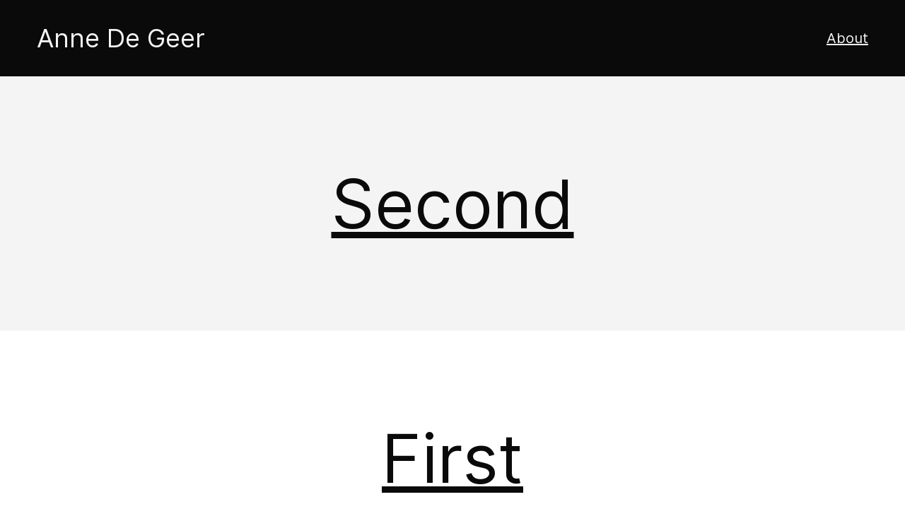

--- FILE ---
content_type: text/html; charset=UTF-8
request_url: https://www.annedegeer.com/
body_size: 531
content:
<!DOCTYPE html>
<html lang="en">
    <head>
        <meta charset="UTF-8">
        <meta name="viewport" content="width=device-width, initial-scale=1.0">
        <title>
            Anne De Geer - Anne De Geer</title>
        <link rel="preload" href="/assets/fonts/inter/inter-400.woff2" as="font" type="font/woff2" crossorigin>
        <link rel="preload" href="/assets/fonts/inter/inter-500.woff2" as="font" type="font/woff2" crossorigin>
        <link rel="preload" href="/assets/fonts/inter/inter-600.woff2" as="font" type="font/woff2" crossorigin>
        <link rel="preload" href="/assets/fonts/inter/inter-700.woff2" as="font" type="font/woff2" crossorigin>
        <link rel="stylesheet" href="/assets/css/tachyons.min.css">
        <link rel="stylesheet" href="/assets/fonts/inter-local.css">
        <link rel="stylesheet" href="/assets/css/main.css">
    </head>
    <body>
        <div class="layout">
            <header class="background-jet-black cf pa3">
                <div class="mw9 center">
                    <nav class="dt w-100 border-box pa3-ns ph4-ns lh-solid">
                        <a class="link dim dark-gray f3 f2-m f2-l dib no-underline pa1 color-signal-white"
                       href="/"
                       title="Anne De Geer">Anne De Geer</a>
                        <div class="dtc v-mid w-half tr">
                            <a class="link dim dark-gray f5 f4-m f4-l dib pa1 pl3 color-signal-white"
                           href="/about"
                           title="About">About</a>
                        </div>
                    </nav>
                </div>
            </header>

            <main class="main" id="main" role="main">
                
<div class="vh-50 dt w-100 background-signal-white">
    <div class="dtc v-mid tc white ph3 ph4-l f1 f-headline-l lh-solid color-jet-black">
        <a class="link dim dib pa3 color-jet-black"
           href="/photos/second/"
           title="Second">Second</a>
    </div>
</div>
<div class="vh-50 dt w-100">
    <div class="dtc v-mid tc white ph3 ph4-l f1 f-headline-l lh-solid color-jet-black">
        <a class="link dim dib pa3 color-jet-black"
           href="/photos/first/"
           title="First">First</a>
    </div>
</div>
            </main>

            <div class="background-signal-white cf pa3">
                <div class="mw9 center">
                    <nav class="dt w-100 border-box pt2 pa3-ns ph4-ns">
                        <div class="dtc v-mid w-third tc lh-solid">
                            <a class="link dim f5 f4-m f4-l dib pa1 pr2 color-jet-black"
                           href="/contact"
                           title="Contact">Contact</a>
                            <a class="link dim f5 f4-m f4-l dib pa1 pr2 color-jet-black"
                           href="/biography"
                           title="Biography">Biography</a>
                            <a class="link dim f5 f4-m f4-l dib pa1 pr2 color-jet-black"
                           href="/books"
                           title="Biography">Books</a>
                        </div>
                    </nav>
                </div>
            </div>

            <footer class="background-jet-black cf pa3">
                <div class="mw9 center">
                    <div class="dt w-100 border-box pa3-ns ph4-ns">
                        <div class="dtc v-mid w-third tc lh-solid">
                            <div class="f5 f4-m f4-l dib no-underline pa1 pr2 color-signal-white">
                            © 2025 Anne De Geer, All Rights Reserved.
                        </div>
                        </div>
                    </div>
                </div>
            </footer>
        </div>
    </body>
</html>

--- FILE ---
content_type: text/css; charset=UTF-8
request_url: https://www.annedegeer.com/assets/fonts/inter-local.css
body_size: 261
content:
/* Local Inter WOFF2 fonts only */
@font-face {
  font-family: 'Inter';
  font-style: normal;
  font-weight: 400;
  font-display: swap;
  src: url('/assets/fonts/inter/inter-400.woff2') format('woff2');
}

@font-face {
  font-family: 'Inter';
  font-style: normal;
  font-weight: 500;
  font-display: swap;
  src: url('/assets/fonts/inter/inter-500.woff2') format('woff2');
}

@font-face {
  font-family: 'Inter';
  font-style: normal;
  font-weight: 600;
  font-display: swap;
  src: url('/assets/fonts/inter/inter-600.woff2') format('woff2');
}

@font-face {
  font-family: 'Inter';
  font-style: normal;
  font-weight: 700;
  font-display: swap;
  src: url('/assets/fonts/inter/inter-700.woff2') format('woff2');
}

--- FILE ---
content_type: text/css; charset=UTF-8
request_url: https://www.annedegeer.com/assets/css/main.css
body_size: 181
content:
/* Color Variables */
:root {
  --color-black-grey: #2e3234;
  --color-signal-black: #282828;
  --color-black-brown: #211f20;
  --color-jet-black: #0a0a0a;
  --color-signal-white: #f4f4f4;
}

/* Color Classes */
.color-black-grey {
  color: var(--color-black-grey);
}
.color-signal-black {
  color: var(--color-signal-black);
}
.color-black-brown {
  color: var(--color-black-brown);
}
.color-jet-black {
  color: var(--color-jet-black);
}
.color-signal-white {
  color: var(--color-signal-white);
}

.background-black-grey {
  background-color: var(--color-black-grey);
}
.background-signal-black {
  background-color: var(--color-signal-black);
}
.background-black-brown {
  background-color: var(--color-black-brown);
}
.background-jet-black {
  background-color: var(--color-jet-black);
}
.background-signal-white {
  background-color: var(--color-signal-white);
}

/* Base Styles */
body {
  font-family: Inter, system-ui, -apple-system, BlinkMacSystemFont, "Segoe UI",
    Roboto, "Helvetica Neue", Arial, sans-serif;
}

main {
  min-height: 90vh;
}

/* Ensure responsive images maintain aspect ratio */
picture img {
  max-width: 100%;
  height: auto;
  display: block;
}

/* Animation for homepage */
.adg-100 {
  animation: background-change 50s infinite;
  -webkit-animation: background-change 50s infinite;
}

@keyframes background-change {
  0% {
    background: var(--color-signal-black);
    color: var(--color-signal-white);
  }
  25% {
    background: var(--color-jet-black);
    color: var(--color-signal-white);
  }
  50% {
    background: var(--color-black-brown);
    color: var(--color-jet-black);
  }
  75% {
    background: var(--color-black-grey);
    color: var(--color-signal-white);
  }
  100% {
    background: var(--color-signal-black);
    color: var(--color-signal-white);
  }
}

@-webkit-keyframes background-change {
  0% {
    background: var(--color-signal-black);
    color: var(--color-signal-white);
  }
  25% {
    background: var(--color-jet-black);
    color: var(--color-signal-white);
  }
  50% {
    background: var(--color-black-brown);
    color: var(--color-jet-black);
  }
  75% {
    background: var(--color-black-grey);
    color: var(--color-signal-white);
  }
  100% {
    background: var(--color-signal-black);
    color: var(--color-signal-white);
  }
}

.adg-100 svg {
  max-width: 40%;
}

.adg-100 svg path {
  fill: var(--color-signal-white);
  animation: logo-change 50s infinite;
  -webkit-animation: logo-change 50s infinite;
}

@keyframes logo-change {
  0% {
    fill: var(--color-signal-white);
  }
  25% {
    fill: var(--color-signal-white);
  }
  50% {
    fill: var(--color-jet-black);
  }
  75% {
    fill: var(--color-signal-black);
  }
  100% {
    fill: var(--color-signal-white);
  }
}

@-webkit-keyframes logo-change {
  0% {
    fill: var(--color-signal-white);
  }
  25% {
    fill: var(--color-signal-white);
  }
  50% {
    fill: var(--color-jet-black);
  }
  75% {
    fill: var(--color-signal-black);
  }
  100% {
    fill: var(--color-signal-white);
  }
}

.link {
  text-decoration: underline;
}

.no-underline {
  text-decoration: none;
}
